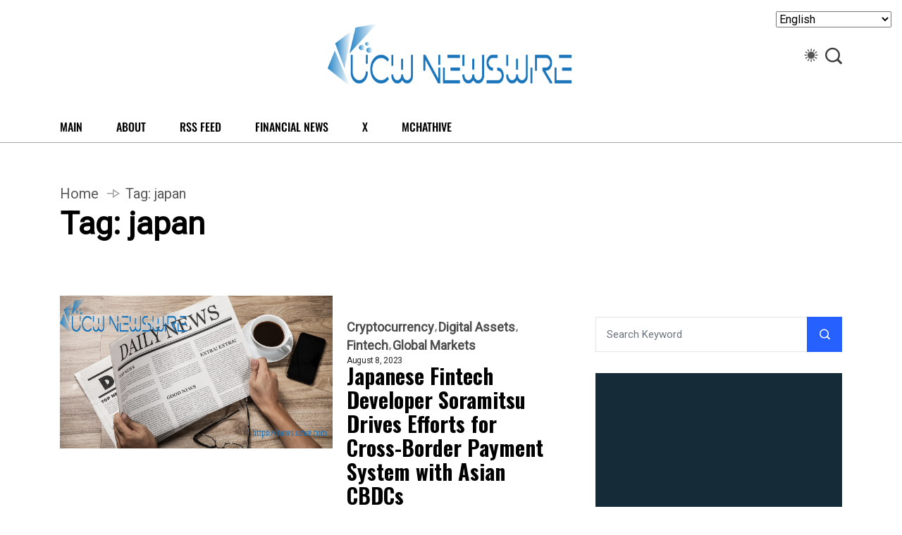

--- FILE ---
content_type: text/html; charset=UTF-8
request_url: https://news.ucwe.com/tag/japan/
body_size: 11023
content:
<!DOCTYPE html>
  <html dir="ltr" lang="en-US" prefix="og: https://ogp.me/ns#"> 
    <head>
        <meta charset="UTF-8">
        <meta name="viewport" content="width=device-width, initial-scale=1, maximum-scale=1">
		<title>japan - The UCW Newswire : Financial, Business and Tech News</title>

		<!-- All in One SEO 4.9.3 - aioseo.com -->
	<meta name="robots" content="max-image-preview:large" />
	<link rel="canonical" href="https://news.ucwe.com/tag/japan/" />
	
		<script type="application/ld+json" class="aioseo-schema">
			{"@context":"https:\/\/schema.org","@graph":[{"@type":"BreadcrumbList","@id":"https:\/\/news.ucwe.com\/tag\/japan\/#breadcrumblist","itemListElement":[{"@type":"ListItem","@id":"https:\/\/news.ucwe.com#listItem","position":1,"name":"Home","item":"https:\/\/news.ucwe.com","nextItem":{"@type":"ListItem","@id":"https:\/\/news.ucwe.com\/tag\/japan\/#listItem","name":"japan"}},{"@type":"ListItem","@id":"https:\/\/news.ucwe.com\/tag\/japan\/#listItem","position":2,"name":"japan","previousItem":{"@type":"ListItem","@id":"https:\/\/news.ucwe.com#listItem","name":"Home"}}]},{"@type":"CollectionPage","@id":"https:\/\/news.ucwe.com\/tag\/japan\/#collectionpage","url":"https:\/\/news.ucwe.com\/tag\/japan\/","name":"japan - The UCW Newswire : Financial, Business and Tech News","inLanguage":"en-US","isPartOf":{"@id":"https:\/\/news.ucwe.com\/#website"},"breadcrumb":{"@id":"https:\/\/news.ucwe.com\/tag\/japan\/#breadcrumblist"}},{"@type":"Organization","@id":"https:\/\/news.ucwe.com\/#organization","name":"The UCW Newswire","description":"Global Financial, Business and Tech News, Articles and Insights","url":"https:\/\/news.ucwe.com\/","logo":{"@type":"ImageObject","url":"https:\/\/news.ucwe.com\/media\/2021\/08\/cropped-ucwnewswirelogo_2021_web.png","@id":"https:\/\/news.ucwe.com\/tag\/japan\/#organizationLogo","width":999,"height":256},"image":{"@id":"https:\/\/news.ucwe.com\/tag\/japan\/#organizationLogo"},"sameAs":["https:\/\/twitter.com\/ucwnews"]},{"@type":"WebSite","@id":"https:\/\/news.ucwe.com\/#website","url":"https:\/\/news.ucwe.com\/","name":"The UCW Newswire","description":"Global Financial, Business and Tech News, Articles and Insights","inLanguage":"en-US","publisher":{"@id":"https:\/\/news.ucwe.com\/#organization"}}]}
		</script>
		<!-- All in One SEO -->

<link rel='dns-prefetch' href='//static.addtoany.com' />
<link rel='dns-prefetch' href='//code.responsivevoice.org' />
<link rel='dns-prefetch' href='//fonts.googleapis.com' />
<link rel="alternate" type="application/rss+xml" title="The UCW Newswire : Financial, Business and Tech News &raquo; Feed" href="https://news.ucwe.com/feed/" />
		<!-- This site uses the Google Analytics by MonsterInsights plugin v9.11.0 - Using Analytics tracking - https://www.monsterinsights.com/ -->
		<!-- Note: MonsterInsights is not currently configured on this site. The site owner needs to authenticate with Google Analytics in the MonsterInsights settings panel. -->
					<!-- No tracking code set -->
				<!-- / Google Analytics by MonsterInsights -->
		<style id='wp-img-auto-sizes-contain-inline-css' type='text/css'>
img:is([sizes=auto i],[sizes^="auto," i]){contain-intrinsic-size:3000px 1500px}
/*# sourceURL=wp-img-auto-sizes-contain-inline-css */
</style>
<link rel='stylesheet' href='https://news.ucwe.com/apps/wp-rss-aggregator/core/css/jquery-colorbox.css' type='text/css' media='all' />
<link rel='stylesheet' href='https://news.ucwe.com/ucw_includes/css/dist/block-library/style.min.css' type='text/css' media='all' />
<style id='wp-block-library-theme-inline-css' type='text/css'>
.wp-block-audio :where(figcaption){color:#555;font-size:13px;text-align:center}.is-dark-theme .wp-block-audio :where(figcaption){color:#ffffffa6}.wp-block-audio{margin:0 0 1em}.wp-block-code{border:1px solid #ccc;border-radius:4px;font-family:Menlo,Consolas,monaco,monospace;padding:.8em 1em}.wp-block-embed :where(figcaption){color:#555;font-size:13px;text-align:center}.is-dark-theme .wp-block-embed :where(figcaption){color:#ffffffa6}.wp-block-embed{margin:0 0 1em}.blocks-gallery-caption{color:#555;font-size:13px;text-align:center}.is-dark-theme .blocks-gallery-caption{color:#ffffffa6}:root :where(.wp-block-image figcaption){color:#555;font-size:13px;text-align:center}.is-dark-theme :root :where(.wp-block-image figcaption){color:#ffffffa6}.wp-block-image{margin:0 0 1em}.wp-block-pullquote{border-bottom:4px solid;border-top:4px solid;color:currentColor;margin-bottom:1.75em}.wp-block-pullquote :where(cite),.wp-block-pullquote :where(footer),.wp-block-pullquote__citation{color:currentColor;font-size:.8125em;font-style:normal;text-transform:uppercase}.wp-block-quote{border-left:.25em solid;margin:0 0 1.75em;padding-left:1em}.wp-block-quote cite,.wp-block-quote footer{color:currentColor;font-size:.8125em;font-style:normal;position:relative}.wp-block-quote:where(.has-text-align-right){border-left:none;border-right:.25em solid;padding-left:0;padding-right:1em}.wp-block-quote:where(.has-text-align-center){border:none;padding-left:0}.wp-block-quote.is-large,.wp-block-quote.is-style-large,.wp-block-quote:where(.is-style-plain){border:none}.wp-block-search .wp-block-search__label{font-weight:700}.wp-block-search__button{border:1px solid #ccc;padding:.375em .625em}:where(.wp-block-group.has-background){padding:1.25em 2.375em}.wp-block-separator.has-css-opacity{opacity:.4}.wp-block-separator{border:none;border-bottom:2px solid;margin-left:auto;margin-right:auto}.wp-block-separator.has-alpha-channel-opacity{opacity:1}.wp-block-separator:not(.is-style-wide):not(.is-style-dots){width:100px}.wp-block-separator.has-background:not(.is-style-dots){border-bottom:none;height:1px}.wp-block-separator.has-background:not(.is-style-wide):not(.is-style-dots){height:2px}.wp-block-table{margin:0 0 1em}.wp-block-table td,.wp-block-table th{word-break:normal}.wp-block-table :where(figcaption){color:#555;font-size:13px;text-align:center}.is-dark-theme .wp-block-table :where(figcaption){color:#ffffffa6}.wp-block-video :where(figcaption){color:#555;font-size:13px;text-align:center}.is-dark-theme .wp-block-video :where(figcaption){color:#ffffffa6}.wp-block-video{margin:0 0 1em}:root :where(.wp-block-template-part.has-background){margin-bottom:0;margin-top:0;padding:1.25em 2.375em}
/*# sourceURL=/wp-includes/css/dist/block-library/theme.min.css */
</style>
<style id='classic-theme-styles-inline-css' type='text/css'>
/*! This file is auto-generated */
.wp-block-button__link{color:#fff;background-color:#32373c;border-radius:9999px;box-shadow:none;text-decoration:none;padding:calc(.667em + 2px) calc(1.333em + 2px);font-size:1.125em}.wp-block-file__button{background:#32373c;color:#fff;text-decoration:none}
/*# sourceURL=/wp-includes/css/classic-themes.min.css */
</style>
<link rel='stylesheet' href='https://news.ucwe.com/modules/aiose/dist/Lite/assets/css/table-of-contents/global.e90f6d47.css' type='text/css' media='all' />
<style id='feedzy-rss-feeds-loop-style-inline-css' type='text/css'>
.wp-block-feedzy-rss-feeds-loop{display:grid;gap:24px;grid-template-columns:repeat(1,1fr)}@media(min-width:782px){.wp-block-feedzy-rss-feeds-loop.feedzy-loop-columns-2,.wp-block-feedzy-rss-feeds-loop.feedzy-loop-columns-3,.wp-block-feedzy-rss-feeds-loop.feedzy-loop-columns-4,.wp-block-feedzy-rss-feeds-loop.feedzy-loop-columns-5{grid-template-columns:repeat(2,1fr)}}@media(min-width:960px){.wp-block-feedzy-rss-feeds-loop.feedzy-loop-columns-2{grid-template-columns:repeat(2,1fr)}.wp-block-feedzy-rss-feeds-loop.feedzy-loop-columns-3{grid-template-columns:repeat(3,1fr)}.wp-block-feedzy-rss-feeds-loop.feedzy-loop-columns-4{grid-template-columns:repeat(4,1fr)}.wp-block-feedzy-rss-feeds-loop.feedzy-loop-columns-5{grid-template-columns:repeat(5,1fr)}}.wp-block-feedzy-rss-feeds-loop .wp-block-image.is-style-rounded img{border-radius:9999px}.wp-block-feedzy-rss-feeds-loop .wp-block-image:has(:is(img:not([src]),img[src=""])){display:none}

/*# sourceURL=https://news.ucwe.com/apps/feedzy-rss-feeds/build/loop/style-index.css */
</style>
<link rel='stylesheet' href='https://news.ucwe.com/apps/wp-rss-aggregator/core/css/displays.css' type='text/css' media='all' />
<style id='global-styles-inline-css' type='text/css'>
:root{--wp--preset--aspect-ratio--square: 1;--wp--preset--aspect-ratio--4-3: 4/3;--wp--preset--aspect-ratio--3-4: 3/4;--wp--preset--aspect-ratio--3-2: 3/2;--wp--preset--aspect-ratio--2-3: 2/3;--wp--preset--aspect-ratio--16-9: 16/9;--wp--preset--aspect-ratio--9-16: 9/16;--wp--preset--color--black: #000000;--wp--preset--color--cyan-bluish-gray: #abb8c3;--wp--preset--color--white: #ffffff;--wp--preset--color--pale-pink: #f78da7;--wp--preset--color--vivid-red: #cf2e2e;--wp--preset--color--luminous-vivid-orange: #ff6900;--wp--preset--color--luminous-vivid-amber: #fcb900;--wp--preset--color--light-green-cyan: #7bdcb5;--wp--preset--color--vivid-green-cyan: #00d084;--wp--preset--color--pale-cyan-blue: #8ed1fc;--wp--preset--color--vivid-cyan-blue: #0693e3;--wp--preset--color--vivid-purple: #9b51e0;--wp--preset--gradient--vivid-cyan-blue-to-vivid-purple: linear-gradient(135deg,rgb(6,147,227) 0%,rgb(155,81,224) 100%);--wp--preset--gradient--light-green-cyan-to-vivid-green-cyan: linear-gradient(135deg,rgb(122,220,180) 0%,rgb(0,208,130) 100%);--wp--preset--gradient--luminous-vivid-amber-to-luminous-vivid-orange: linear-gradient(135deg,rgb(252,185,0) 0%,rgb(255,105,0) 100%);--wp--preset--gradient--luminous-vivid-orange-to-vivid-red: linear-gradient(135deg,rgb(255,105,0) 0%,rgb(207,46,46) 100%);--wp--preset--gradient--very-light-gray-to-cyan-bluish-gray: linear-gradient(135deg,rgb(238,238,238) 0%,rgb(169,184,195) 100%);--wp--preset--gradient--cool-to-warm-spectrum: linear-gradient(135deg,rgb(74,234,220) 0%,rgb(151,120,209) 20%,rgb(207,42,186) 40%,rgb(238,44,130) 60%,rgb(251,105,98) 80%,rgb(254,248,76) 100%);--wp--preset--gradient--blush-light-purple: linear-gradient(135deg,rgb(255,206,236) 0%,rgb(152,150,240) 100%);--wp--preset--gradient--blush-bordeaux: linear-gradient(135deg,rgb(254,205,165) 0%,rgb(254,45,45) 50%,rgb(107,0,62) 100%);--wp--preset--gradient--luminous-dusk: linear-gradient(135deg,rgb(255,203,112) 0%,rgb(199,81,192) 50%,rgb(65,88,208) 100%);--wp--preset--gradient--pale-ocean: linear-gradient(135deg,rgb(255,245,203) 0%,rgb(182,227,212) 50%,rgb(51,167,181) 100%);--wp--preset--gradient--electric-grass: linear-gradient(135deg,rgb(202,248,128) 0%,rgb(113,206,126) 100%);--wp--preset--gradient--midnight: linear-gradient(135deg,rgb(2,3,129) 0%,rgb(40,116,252) 100%);--wp--preset--font-size--small: 13px;--wp--preset--font-size--medium: 20px;--wp--preset--font-size--large: 36px;--wp--preset--font-size--x-large: 42px;--wp--preset--spacing--20: 0.44rem;--wp--preset--spacing--30: 0.67rem;--wp--preset--spacing--40: 1rem;--wp--preset--spacing--50: 1.5rem;--wp--preset--spacing--60: 2.25rem;--wp--preset--spacing--70: 3.38rem;--wp--preset--spacing--80: 5.06rem;--wp--preset--shadow--natural: 6px 6px 9px rgba(0, 0, 0, 0.2);--wp--preset--shadow--deep: 12px 12px 50px rgba(0, 0, 0, 0.4);--wp--preset--shadow--sharp: 6px 6px 0px rgba(0, 0, 0, 0.2);--wp--preset--shadow--outlined: 6px 6px 0px -3px rgb(255, 255, 255), 6px 6px rgb(0, 0, 0);--wp--preset--shadow--crisp: 6px 6px 0px rgb(0, 0, 0);}:where(.is-layout-flex){gap: 0.5em;}:where(.is-layout-grid){gap: 0.5em;}body .is-layout-flex{display: flex;}.is-layout-flex{flex-wrap: wrap;align-items: center;}.is-layout-flex > :is(*, div){margin: 0;}body .is-layout-grid{display: grid;}.is-layout-grid > :is(*, div){margin: 0;}:where(.wp-block-columns.is-layout-flex){gap: 2em;}:where(.wp-block-columns.is-layout-grid){gap: 2em;}:where(.wp-block-post-template.is-layout-flex){gap: 1.25em;}:where(.wp-block-post-template.is-layout-grid){gap: 1.25em;}.has-black-color{color: var(--wp--preset--color--black) !important;}.has-cyan-bluish-gray-color{color: var(--wp--preset--color--cyan-bluish-gray) !important;}.has-white-color{color: var(--wp--preset--color--white) !important;}.has-pale-pink-color{color: var(--wp--preset--color--pale-pink) !important;}.has-vivid-red-color{color: var(--wp--preset--color--vivid-red) !important;}.has-luminous-vivid-orange-color{color: var(--wp--preset--color--luminous-vivid-orange) !important;}.has-luminous-vivid-amber-color{color: var(--wp--preset--color--luminous-vivid-amber) !important;}.has-light-green-cyan-color{color: var(--wp--preset--color--light-green-cyan) !important;}.has-vivid-green-cyan-color{color: var(--wp--preset--color--vivid-green-cyan) !important;}.has-pale-cyan-blue-color{color: var(--wp--preset--color--pale-cyan-blue) !important;}.has-vivid-cyan-blue-color{color: var(--wp--preset--color--vivid-cyan-blue) !important;}.has-vivid-purple-color{color: var(--wp--preset--color--vivid-purple) !important;}.has-black-background-color{background-color: var(--wp--preset--color--black) !important;}.has-cyan-bluish-gray-background-color{background-color: var(--wp--preset--color--cyan-bluish-gray) !important;}.has-white-background-color{background-color: var(--wp--preset--color--white) !important;}.has-pale-pink-background-color{background-color: var(--wp--preset--color--pale-pink) !important;}.has-vivid-red-background-color{background-color: var(--wp--preset--color--vivid-red) !important;}.has-luminous-vivid-orange-background-color{background-color: var(--wp--preset--color--luminous-vivid-orange) !important;}.has-luminous-vivid-amber-background-color{background-color: var(--wp--preset--color--luminous-vivid-amber) !important;}.has-light-green-cyan-background-color{background-color: var(--wp--preset--color--light-green-cyan) !important;}.has-vivid-green-cyan-background-color{background-color: var(--wp--preset--color--vivid-green-cyan) !important;}.has-pale-cyan-blue-background-color{background-color: var(--wp--preset--color--pale-cyan-blue) !important;}.has-vivid-cyan-blue-background-color{background-color: var(--wp--preset--color--vivid-cyan-blue) !important;}.has-vivid-purple-background-color{background-color: var(--wp--preset--color--vivid-purple) !important;}.has-black-border-color{border-color: var(--wp--preset--color--black) !important;}.has-cyan-bluish-gray-border-color{border-color: var(--wp--preset--color--cyan-bluish-gray) !important;}.has-white-border-color{border-color: var(--wp--preset--color--white) !important;}.has-pale-pink-border-color{border-color: var(--wp--preset--color--pale-pink) !important;}.has-vivid-red-border-color{border-color: var(--wp--preset--color--vivid-red) !important;}.has-luminous-vivid-orange-border-color{border-color: var(--wp--preset--color--luminous-vivid-orange) !important;}.has-luminous-vivid-amber-border-color{border-color: var(--wp--preset--color--luminous-vivid-amber) !important;}.has-light-green-cyan-border-color{border-color: var(--wp--preset--color--light-green-cyan) !important;}.has-vivid-green-cyan-border-color{border-color: var(--wp--preset--color--vivid-green-cyan) !important;}.has-pale-cyan-blue-border-color{border-color: var(--wp--preset--color--pale-cyan-blue) !important;}.has-vivid-cyan-blue-border-color{border-color: var(--wp--preset--color--vivid-cyan-blue) !important;}.has-vivid-purple-border-color{border-color: var(--wp--preset--color--vivid-purple) !important;}.has-vivid-cyan-blue-to-vivid-purple-gradient-background{background: var(--wp--preset--gradient--vivid-cyan-blue-to-vivid-purple) !important;}.has-light-green-cyan-to-vivid-green-cyan-gradient-background{background: var(--wp--preset--gradient--light-green-cyan-to-vivid-green-cyan) !important;}.has-luminous-vivid-amber-to-luminous-vivid-orange-gradient-background{background: var(--wp--preset--gradient--luminous-vivid-amber-to-luminous-vivid-orange) !important;}.has-luminous-vivid-orange-to-vivid-red-gradient-background{background: var(--wp--preset--gradient--luminous-vivid-orange-to-vivid-red) !important;}.has-very-light-gray-to-cyan-bluish-gray-gradient-background{background: var(--wp--preset--gradient--very-light-gray-to-cyan-bluish-gray) !important;}.has-cool-to-warm-spectrum-gradient-background{background: var(--wp--preset--gradient--cool-to-warm-spectrum) !important;}.has-blush-light-purple-gradient-background{background: var(--wp--preset--gradient--blush-light-purple) !important;}.has-blush-bordeaux-gradient-background{background: var(--wp--preset--gradient--blush-bordeaux) !important;}.has-luminous-dusk-gradient-background{background: var(--wp--preset--gradient--luminous-dusk) !important;}.has-pale-ocean-gradient-background{background: var(--wp--preset--gradient--pale-ocean) !important;}.has-electric-grass-gradient-background{background: var(--wp--preset--gradient--electric-grass) !important;}.has-midnight-gradient-background{background: var(--wp--preset--gradient--midnight) !important;}.has-small-font-size{font-size: var(--wp--preset--font-size--small) !important;}.has-medium-font-size{font-size: var(--wp--preset--font-size--medium) !important;}.has-large-font-size{font-size: var(--wp--preset--font-size--large) !important;}.has-x-large-font-size{font-size: var(--wp--preset--font-size--x-large) !important;}
:where(.wp-block-post-template.is-layout-flex){gap: 1.25em;}:where(.wp-block-post-template.is-layout-grid){gap: 1.25em;}
:where(.wp-block-term-template.is-layout-flex){gap: 1.25em;}:where(.wp-block-term-template.is-layout-grid){gap: 1.25em;}
:where(.wp-block-columns.is-layout-flex){gap: 2em;}:where(.wp-block-columns.is-layout-grid){gap: 2em;}
:root :where(.wp-block-pullquote){font-size: 1.5em;line-height: 1.6;}
/*# sourceURL=global-styles-inline-css */
</style>
<link rel='stylesheet' href='https://news.ucwe.com/modules/evp/lib/plyr.css' type='text/css' media='all' />
<link rel='stylesheet' href='https://news.ucwe.com/modules/rvt/includes/css/responsivevoice.css' type='text/css' media='all' />
<link rel='stylesheet' href='https://news.ucwe.com/apps/wp-show-posts/css/wp-show-posts-min.css' type='text/css' media='all' />
<link rel='stylesheet' href='https://news.ucwe.com/template/assets/css/font-awesome.css' type='text/css' media='all' />
<link rel='stylesheet' href='https://news.ucwe.com/template/assets/css/icon-font.css' type='text/css' media='all' />
<link rel='stylesheet' href='https://news.ucwe.com/template/assets/css/remixicon.css' type='text/css' media='all' />
<link rel='stylesheet' href='https://news.ucwe.com/template/assets/css/animate.css' type='text/css' media='all' />
<link rel='stylesheet' href='https://news.ucwe.com/template/assets/css/magnific-popup.css' type='text/css' media='all' />
<link rel='stylesheet' href='https://news.ucwe.com/template/assets/css/owl.carousel.min.css' type='text/css' media='all' />
<link rel='stylesheet' href='https://news.ucwe.com/template/assets/css/owl.theme.min.css' type='text/css' media='all' />
<link rel='stylesheet' href='https://news.ucwe.com/template/assets/css/slick.css' type='text/css' media='all' />
<link rel='stylesheet' href='https://news.ucwe.com/template/assets/css/slicknav.css' type='text/css' media='all' />
<link rel='stylesheet' href='https://news.ucwe.com/apps/elementor/assets/lib/swiper/v8/css/swiper.min.css' type='text/css' media='all' />
<link rel='stylesheet' href='https://news.ucwe.com/template/assets/css/flickity.min.css' type='text/css' media='all' />
<link rel='stylesheet' href='https://news.ucwe.com/template/assets/css/bootstrap.min.css' type='text/css' media='all' />
<link rel='stylesheet' href='https://news.ucwe.com/template/assets/css/theme-fonts.css' type='text/css' media='all' />
<link rel='stylesheet' href='https://news.ucwe.com/template/assets/css/main.css' type='text/css' media='all' />
<link rel='stylesheet' href='https://news.ucwe.com/template/assets/css/responsive.css' type='text/css' media='all' />
<link rel='stylesheet' href='https://news.ucwe.com/template/skin.css' type='text/css' media='all' />
<link rel='stylesheet' href='https://news.ucwe.com/template/assets/css/custom-style.css' type='text/css' media='all' />
<style id='vibenews-custom-style-inline-css' type='text/css'>
.lv-header-bar-1 .panel-bar-box:hover .lv-header-bar-line, .backto, .wp-block-search .wp-block-search__button, .nav-menu-wrapper .mainmenu ul>li:hover>a::before, .video-play-icon-wrap a {background-color: #0AF8C5!important;}.search-icon.theme-search-custom-iconn:hover, .nav-menu-wrapper .mainmenu ul>li.menu-item-has-children>a:hover:after {color: #0AF8C5!important;}.wp-block-search .wp-block-search__button, #theme-serach-box_Inner .theme-serach-box_inner_wrapper input {border-color: #0AF8C5!important;}.backto:hover, .widget_block.widget_search .wp-block-search__button:hover, .see-all-btn a:hover, .theme-latest-post-block-wrapper .post-time-box:before, .news_tab_Block .nav-tabs .nav-link.active, .blog-sidebar .widget ul li::before, .main-container .theme-pagination-style ul.page-numbers li span.current, .main-container .theme-pagination-style ul.page-numbers li a.page-numbers:hover, .blog-post-comment .comment-respond .comment-form .btn-comments:hover, .woocommerce ul.products li.product .add_to_cart_button, .woocommerce-page ul.products li.product .add_to_cart_button, .wc-block-product-search .wc-block-product-search__button, .woocommerce span.onsale, .woocommerce-mini-cart__buttons a.button.wc-forward, .woocommerce-mini-cart__buttons a.button.checkout:hover, nav.wc-pagination ul.page-pagination li span.current, nav.wc-pagination ul.page-pagination li a.page-numbers:hover, .woocommerce #respond input#submit.alt, .woocommerce a.button.alt, .woocommerce button.button.alt, .woocommerce input.button.alt, .woocommerce #respond input#submit, .woocommerce a.button, .woocommerce input.button, .woocommerce button.button.alt.disabled {background-color: #2660ff!important;}.see-all-btn a, .main-container .theme-pagination-style ul.page-numbers li i, .blog-details-content ul li::marker, .theme_blog_nav_Label, .theme_blog_nav_Title a:hover, .blog-post-comment .comment-respond .comment-form .btn-comments, .blog-post-comment .comment-respond p.logged-in-as a, .woocommerce ul.products li.product .woocommerce-loop-product__title a:hover, .woocommerce-page ul.products li.product .woocommerce-loop-product__title a:hover, .woocommerce-info a.showcoupon, .woocommerce-info:before {color: #2660ff!important;}.widget_block.widget_search .wp-block-search__button:hover, .see-all-btn a, .main-container .theme-pagination-style ul.page-numbers li span.current, .main-container .theme-pagination-style ul.page-numbers li a.page-numbers:hover, .blog-post-comment .comment-respond .comment-form .btn-comments, nav.wc-pagination ul.page-pagination li span.current, nav.wc-pagination ul.page-pagination li a.page-numbers:hover, .woocommerce-info {border-color: #2660ff!important;}
					.cat-item-36 span.post_count {background-color : #FFFFFF !important;} 
				
					.cat-item-63 span.post_count {background-color : #FFFFFF !important;} 
				
					.cat-item-119 span.post_count {background-color : #FFFFFF !important;} 
				
					.cat-item-281 span.post_count {background-color : #FFFFFF !important;} 
				
					.cat-item-31 span.post_count {background-color : #FFFFFF !important;} 
				
					.cat-item-115 span.post_count {background-color : #FFFFFF !important;} 
				
					.cat-item-100 span.post_count {background-color : #FFFFFF !important;} 
				
					.cat-item-60 span.post_count {background-color : #FFFFFF !important;} 
				
					.cat-item-185 span.post_count {background-color : #FFFFFF !important;} 
				
					.cat-item-29 span.post_count {background-color : #FFFFFF !important;} 
				
					.cat-item-43 span.post_count {background-color : #FFFFFF !important;} 
				
					.cat-item-7 span.post_count {background-color : #FFFFFF !important;} 
				
					.cat-item-48 span.post_count {background-color : #FFFFFF !important;} 
				
					.cat-item-49 span.post_count {background-color : #FFFFFF !important;} 
				
					.cat-item-35 span.post_count {background-color : #FFFFFF !important;} 
				
					.cat-item-18 span.post_count {background-color : #FFFFFF !important;} 
				
					.cat-item-10 span.post_count {background-color : #FFFFFF !important;} 
				
					.cat-item-51 span.post_count {background-color : #FFFFFF !important;} 
				
					.cat-item-112 span.post_count {background-color : #FFFFFF !important;} 
				
					.cat-item-95 span.post_count {background-color : #FFFFFF !important;} 
				
					.cat-item-73 span.post_count {background-color : #FFFFFF !important;} 
				
					.cat-item-102 span.post_count {background-color : #FFFFFF !important;} 
				
					.cat-item-59 span.post_count {background-color : #FFFFFF !important;} 
				
					.cat-item-27 span.post_count {background-color : #FFFFFF !important;} 
				
					.cat-item-47 span.post_count {background-color : #FFFFFF !important;} 
				
					.cat-item-122 span.post_count {background-color : #FFFFFF !important;} 
				
					.cat-item-4 span.post_count {background-color : #FFFFFF !important;} 
				
					.cat-item-16 span.post_count {background-color : #FFFFFF !important;} 
				
					.cat-item-67 span.post_count {background-color : #FFFFFF !important;} 
				
					.cat-item-117 span.post_count {background-color : #FFFFFF !important;} 
				
					.cat-item-65 span.post_count {background-color : #FFFFFF !important;} 
				
					.cat-item-14 span.post_count {background-color : #FFFFFF !important;} 
				
					.cat-item-42 span.post_count {background-color : #FFFFFF !important;} 
				
					.cat-item-76 span.post_count {background-color : #FFFFFF !important;} 
				
					.cat-item-130 span.post_count {background-color : #FFFFFF !important;} 
				
					.cat-item-30 span.post_count {background-color : #FFFFFF !important;} 
				
					.cat-item-92 span.post_count {background-color : #FFFFFF !important;} 
				
					.cat-item-83 span.post_count {background-color : #FFFFFF !important;} 
				
					.cat-item-26 span.post_count {background-color : #FFFFFF !important;} 
				
					.cat-item-15 span.post_count {background-color : #FFFFFF !important;} 
				
					.cat-item-103 span.post_count {background-color : #FFFFFF !important;} 
				
					.cat-item-510 span.post_count {background-color : #FFFFFF !important;} 
				
					.cat-item-113 span.post_count {background-color : #FFFFFF !important;} 
				
					.cat-item-342 span.post_count {background-color : #FFFFFF !important;} 
				
					.cat-item-509 span.post_count {background-color : #FFFFFF !important;} 
				
					.cat-item-116 span.post_count {background-color : #FFFFFF !important;} 
				
					.cat-item-108 span.post_count {background-color : #FFFFFF !important;} 
				
					.cat-item-64 span.post_count {background-color : #FFFFFF !important;} 
				
					.cat-item-97 span.post_count {background-color : #FFFFFF !important;} 
				
					.cat-item-61 span.post_count {background-color : #FFFFFF !important;} 
				
					.cat-item-21 span.post_count {background-color : #FFFFFF !important;} 
				
					.cat-item-429 span.post_count {background-color : #FFFFFF !important;} 
				
					.cat-item-40 span.post_count {background-color : #FFFFFF !important;} 
				
					.cat-item-68 span.post_count {background-color : #FFFFFF !important;} 
				
					.cat-item-25 span.post_count {background-color : #FFFFFF !important;} 
				
					.cat-item-131 span.post_count {background-color : #FFFFFF !important;} 
				
					.cat-item-55 span.post_count {background-color : #FFFFFF !important;} 
				
					.cat-item-128 span.post_count {background-color : #FFFFFF !important;} 
				
					.cat-item-5 span.post_count {background-color : #FFFFFF !important;} 
				
					.cat-item-44 span.post_count {background-color : #FFFFFF !important;} 
				
					.cat-item-11 span.post_count {background-color : #FFFFFF !important;} 
				
					.cat-item-125 span.post_count {background-color : #FFFFFF !important;} 
				
					.cat-item-508 span.post_count {background-color : #FFFFFF !important;} 
				
					.cat-item-109 span.post_count {background-color : #FFFFFF !important;} 
				
					.cat-item-32 span.post_count {background-color : #FFFFFF !important;} 
				
					.cat-item-2 span.post_count {background-color : #FFFFFF !important;} 
				
					.cat-item-120 span.post_count {background-color : #FFFFFF !important;} 
				
					.cat-item-86 span.post_count {background-color : #FFFFFF !important;} 
				
					.cat-item-62 span.post_count {background-color : #FFFFFF !important;} 
				
					.cat-item-39 span.post_count {background-color : #FFFFFF !important;} 
				
					.cat-item-70 span.post_count {background-color : #FFFFFF !important;} 
				
					.cat-item-105 span.post_count {background-color : #FFFFFF !important;} 
				
					.cat-item-118 span.post_count {background-color : #FFFFFF !important;} 
				
					.cat-item-93 span.post_count {background-color : #FFFFFF !important;} 
				
					.cat-item-124 span.post_count {background-color : #FFFFFF !important;} 
				
					.cat-item-91 span.post_count {background-color : #FFFFFF !important;} 
				
					.cat-item-37 span.post_count {background-color : #FFFFFF !important;} 
				
					.cat-item-121 span.post_count {background-color : #FFFFFF !important;} 
				
					.cat-item-6 span.post_count {background-color : #FFFFFF !important;} 
				
					.cat-item-85 span.post_count {background-color : #FFFFFF !important;} 
				
					.cat-item-71 span.post_count {background-color : #FFFFFF !important;} 
				
					.cat-item-79 span.post_count {background-color : #FFFFFF !important;} 
				
					.cat-item-12 span.post_count {background-color : #FFFFFF !important;} 
				
					.cat-item-82 span.post_count {background-color : #FFFFFF !important;} 
				
					.cat-item-23 span.post_count {background-color : #FFFFFF !important;} 
				
					.cat-item-110 span.post_count {background-color : #FFFFFF !important;} 
				
					.cat-item-9 span.post_count {background-color : #FFFFFF !important;} 
				
					.cat-item-114 span.post_count {background-color : #FFFFFF !important;} 
				
					.cat-item-53 span.post_count {background-color : #FFFFFF !important;} 
				
					.cat-item-77 span.post_count {background-color : #FFFFFF !important;} 
				
					.cat-item-96 span.post_count {background-color : #FFFFFF !important;} 
				
					.cat-item-58 span.post_count {background-color : #FFFFFF !important;} 
				
					.cat-item-89 span.post_count {background-color : #FFFFFF !important;} 
				
					.cat-item-57 span.post_count {background-color : #FFFFFF !important;} 
				
					.cat-item-104 span.post_count {background-color : #FFFFFF !important;} 
				
					.cat-item-22 span.post_count {background-color : #FFFFFF !important;} 
				
					.cat-item-75 span.post_count {background-color : #FFFFFF !important;} 
				
					.cat-item-74 span.post_count {background-color : #FFFFFF !important;} 
				
					.cat-item-129 span.post_count {background-color : #FFFFFF !important;} 
				
					.cat-item-34 span.post_count {background-color : #FFFFFF !important;} 
				
					.cat-item-28 span.post_count {background-color : #FFFFFF !important;} 
				
					.cat-item-99 span.post_count {background-color : #FFFFFF !important;} 
				
					.cat-item-127 span.post_count {background-color : #FFFFFF !important;} 
				
					.cat-item-126 span.post_count {background-color : #FFFFFF !important;} 
				
					.cat-item-38 span.post_count {background-color : #FFFFFF !important;} 
				
					.cat-item-17 span.post_count {background-color : #FFFFFF !important;} 
				
					.cat-item-98 span.post_count {background-color : #FFFFFF !important;} 
				
					.cat-item-56 span.post_count {background-color : #FFFFFF !important;} 
				
					.cat-item-107 span.post_count {background-color : #FFFFFF !important;} 
				
					.cat-item-111 span.post_count {background-color : #FFFFFF !important;} 
				
					.cat-item-511 span.post_count {background-color : #FFFFFF !important;} 
				
					.cat-item-54 span.post_count {background-color : #FFFFFF !important;} 
				
					.cat-item-78 span.post_count {background-color : #FFFFFF !important;} 
				
					.cat-item-46 span.post_count {background-color : #FFFFFF !important;} 
				
					.cat-item-19 span.post_count {background-color : #FFFFFF !important;} 
				
					.cat-item-87 span.post_count {background-color : #FFFFFF !important;} 
				
					.cat-item-52 span.post_count {background-color : #FFFFFF !important;} 
				
					.cat-item-13 span.post_count {background-color : #FFFFFF !important;} 
				
					.cat-item-123 span.post_count {background-color : #FFFFFF !important;} 
				
					.cat-item-66 span.post_count {background-color : #FFFFFF !important;} 
				
					.cat-item-8 span.post_count {background-color : #FFFFFF !important;} 
				
					.cat-item-45 span.post_count {background-color : #FFFFFF !important;} 
				
					.cat-item-20 span.post_count {background-color : #FFFFFF !important;} 
				
					.cat-item-81 span.post_count {background-color : #FFFFFF !important;} 
				
					.cat-item-33 span.post_count {background-color : #FFFFFF !important;} 
				
					.cat-item-80 span.post_count {background-color : #FFFFFF !important;} 
				
					.cat-item-3 span.post_count {background-color : #FFFFFF !important;} 
				
					.cat-item-106 span.post_count {background-color : #FFFFFF !important;} 
				
					.cat-item-504 span.post_count {background-color : #FFFFFF !important;} 
				
					.cat-item-84 span.post_count {background-color : #FFFFFF !important;} 
				
					.cat-item-90 span.post_count {background-color : #FFFFFF !important;} 
				
					.cat-item-88 span.post_count {background-color : #FFFFFF !important;} 
				
					.cat-item-1 span.post_count {background-color : #FFFFFF !important;} 
				
					.cat-item-69 span.post_count {background-color : #FFFFFF !important;} 
				
					.cat-item-101 span.post_count {background-color : #FFFFFF !important;} 
				
					.cat-item-50 span.post_count {background-color : #FFFFFF !important;} 
				
					.cat-item-94 span.post_count {background-color : #FFFFFF !important;} 
				
/*# sourceURL=vibenews-custom-style-inline-css */
</style>
<link rel='stylesheet' href='https://news.ucwe.com/apps/add-to-any/addtoany.min.css' type='text/css' media='all' />
<link rel='stylesheet' href='//fonts.googleapis.com/css?family=Roboto:400%7COswald:700&#038;subset=latin-ext&#038;display=swap' type='text/css' media='all' />
<link rel='stylesheet' href='https://news.ucwe.com/apps/elementskit-lite/widgets/init/assets/css/widget-styles.css' type='text/css' media='all' />
<link rel='stylesheet' href='https://news.ucwe.com/apps/elementskit-lite/widgets/init/assets/css/responsive.css' type='text/css' media='all' />
<script type="text/javascript" id="addtoany-core-js-before">
/* <![CDATA[ */
window.a2a_config=window.a2a_config||{};a2a_config.callbacks=[];a2a_config.overlays=[];a2a_config.templates={};
a2a_config.callbacks.push({ready:function(){document.querySelectorAll(".a2a_s_undefined").forEach(function(emptyIcon){emptyIcon.parentElement.style.display="none";})}});

//# sourceURL=addtoany-core-js-before
/* ]]> */
</script>
<script type="text/javascript" defer src="https://static.addtoany.com/menu/page.js" id="addtoany-core-js"></script>
<script type="text/javascript" src="https://news.ucwe.com/ucw_includes/js/jquery/jquery.min.js" id="jquery-core-js"></script>
<script type="text/javascript" src="https://news.ucwe.com/ucw_includes/js/jquery/jquery-migrate.min.js" id="jquery-migrate-js"></script>
<script type="text/javascript" defer src="https://news.ucwe.com/apps/add-to-any/addtoany.min.js" id="addtoany-jquery-js"></script>
<script type="text/javascript" id="plyr-js-js-extra">
/* <![CDATA[ */
var easy_video_player = {"plyr_iconUrl":"https://news.ucwe.com/modules/evp/lib/plyr.svg","plyr_blankVideo":"https://news.ucwe.com/modules/evp/lib/blank.mp4"};
//# sourceURL=plyr-js-js-extra
/* ]]> */
</script>
<script type="text/javascript" src="https://news.ucwe.com/modules/evp/lib/plyr.js" id="plyr-js-js"></script>
<script type="text/javascript" src="https://code.responsivevoice.org/responsivevoice.js?key=TtQl1RrC" id="responsive-voice-js"></script>
<link rel="https://api.w.org/" href="https://news.ucwe.com/wp-json/" /><link rel="alternate" title="JSON" type="application/json" href="https://news.ucwe.com/wp-json/wp/v2/tags/479" /><link rel="EditURI" type="application/rsd+xml" title="RSD" href="https://news.ucwe.com/xmlrpc.php?rsd" />
<!-- Favicon Rotator -->
<link rel="shortcut icon" href="https://news.ucwe.com/media/2021/08/cropped-ucwnewswireICON_2021_web.png" />
<!-- End Favicon Rotator -->
<style type="text/css">
.feedzy-rss-link-icon:after {
	content: url("https://news.ucwe.com/apps/feedzy-rss-feeds/img/external-link.png");
	margin-left: 3px;
}
</style>
		
			<style>
				.e-con.e-parent:nth-of-type(n+4):not(.e-lazyloaded):not(.e-no-lazyload),
				.e-con.e-parent:nth-of-type(n+4):not(.e-lazyloaded):not(.e-no-lazyload) * {
					background-image: none !important;
				}
				@media screen and (max-height: 1024px) {
					.e-con.e-parent:nth-of-type(n+3):not(.e-lazyloaded):not(.e-no-lazyload),
					.e-con.e-parent:nth-of-type(n+3):not(.e-lazyloaded):not(.e-no-lazyload) * {
						background-image: none !important;
					}
				}
				@media screen and (max-height: 640px) {
					.e-con.e-parent:nth-of-type(n+2):not(.e-lazyloaded):not(.e-no-lazyload),
					.e-con.e-parent:nth-of-type(n+2):not(.e-lazyloaded):not(.e-no-lazyload) * {
						background-image: none !important;
					}
				}
			</style>
			<style type="text/css">body{font-family:"Roboto";color:#555555;font-weight:normal;font-size:16px;line-height:26px;}h1{font-family:"Oswald";color:#000000;font-weight:700;font-size:42px;line-height:50px;}h2{font-family:"Oswald";color:#000000;font-weight:700;font-size:28px;line-height:36px;}h3{font-family:"Oswald";color:#000000;font-weight:700;font-size:24px;line-height:28px;}h4{font-family:"Oswald";color:#000000;font-weight:700;font-size:18px;line-height:28px;}h5{font-family:"Oswald";color:#000000;font-weight:700;font-size:14px;line-height:24px;}h6{font-family:"Oswald";color:#000000;font-weight:700;font-size:14px;line-height:28px;}.main-container.blog-spacing{padding-top:80px;padding-right:0px;padding-bottom:80px;padding-left:0px;}.main-container.cat-page-spacing{padding-top:80px;padding-right:0px;padding-bottom:80px;padding-left:0px;}.single-one-bwrap{padding-top:40px;padding-right:0px;padding-bottom:80px;padding-left:0px;}body{background-color:#fff;}body{color:#555555;}.theme-logo-area{background:#ffffff;}.lv-header-bar-line{background-color:#5A5A5A;}.search-icon.theme-search-custom-iconn{color:#404040;}.mode-switcher{color:#555555;}footer.theme-footer-wrapper{background:#000000;}p.copyright-text{color:#797979;}</style><link rel="icon" href="https://news.ucwe.com/media/2021/08/cropped-ucwnewswireICON_2021_web-96x96.png" sizes="32x32" />
<link rel="icon" href="https://news.ucwe.com/media/2021/08/cropped-ucwnewswireICON_2021_web-300x300.png" sizes="192x192" />
<link rel="apple-touch-icon" href="https://news.ucwe.com/media/2021/08/cropped-ucwnewswireICON_2021_web-300x300.png" />
<meta name="msapplication-TileImage" content="https://news.ucwe.com/media/2021/08/cropped-ucwnewswireICON_2021_web-300x300.png" />
    </head>
	
	
    <body class="archive tag tag-japan tag-479 wp-custom-logo wp-theme-vibenews do-etfw sidebar-active elementor-default elementor-kit-4278" >
		
		
		<!-- Theme Preloader -->
		
		<div class="body-inner-content">
      
			
<header id="theme-header-one" class="theme_header__main header-style-one">
    <div class="theme-logo-area">
        <div class="container">
            <div class="row align-items-center">
                <div class="col-lg-4 col-md-12">
                                    </div>
                <div class="col-lg-4 col-md-12">
                    <div class="logo theme-logo">
                        <a href="https://news.ucwe.com/" class="custom-logo-link" rel="home"><img fetchpriority="high" width="999" height="256" src="https://news.ucwe.com/media/2021/08/cropped-ucwnewswirelogo_2021_web.png" class="custom-logo" alt="The UCW Newswire : Financial, Business and Tech News" decoding="async" srcset="https://news.ucwe.com/media/2021/08/cropped-ucwnewswirelogo_2021_web.png 999w, https://news.ucwe.com/media/2021/08/cropped-ucwnewswirelogo_2021_web-300x77.png 300w, https://news.ucwe.com/media/2021/08/cropped-ucwnewswirelogo_2021_web-768x197.png 768w" sizes="(max-width: 999px) 100vw, 999px" /></a>                    </div>
                </div>
                <div class="col-lg-4">
                    <div class="header-right-content text-right">

                                                <div class="mode-switcher">
                            <i class="ifont mode-icon-change"></i>
                        </div>
                                                    
                        <div class="header_search_wrap">
                            <div class="search-icon theme-search-custom-iconn"><i class="icofont-search-1"></i></div>
                            <div id="theme-serach-box_Inner">
                                <div class="theme-serach-box_inner_wrapper d-flex align-items-center">
                                    <form role="search" method="get" id="searchform" class="search-form" action="https://news.ucwe.com/">
                                        <div class="form-group">
                                            <input type="text" class="search-input" id="popup-search" value="" name="s" placeholder="Type keywords here....." required />
                                        </div>
                                        <button type="submit" id="serach-popup-btn-box" class="search-button submit-btn"><i class="icofont-search-1"></i></button>
                                    </form>
                                </div>
                            </div>
                        </div>
                    </div>
                </div>
            </div>
        </div>
    </div>
    <div class="theme-navigation-area">
        <div class="container">
            <div class="row align-items-center">
                <div class="col-lg-10">
                    <div class="nav-menu-wrapper">
                        <div class="nav-wrapp-one">
                            <div class="vibenews-responsive-menu"></div>
                            <div class="mainmenu">
                                <nav class="nav-main-wrap"><ul id="primary-menu" class="theme-main-menu"><li id="menu-item-196" class="menu-item menu-item-type-custom menu-item-object-custom menu-item-home menu-item-196"><a href="https://news.ucwe.com">MAIN</a></li>
<li id="menu-item-193" class="menu-item menu-item-type-post_type menu-item-object-page menu-item-193"><a href="https://news.ucwe.com/about/">ABOUT</a></li>
<li id="menu-item-4374" class="menu-item menu-item-type-custom menu-item-object-custom menu-item-4374"><a target="_blank" href="https://news.ucwe.com/feed/">RSS FEED</a></li>
<li id="menu-item-4954" class="menu-item menu-item-type-custom menu-item-object-custom menu-item-4954"><a target="_blank" href="https://www.ucwe.com">FINANCIAL NEWS</a></li>
<li id="menu-item-195" class="menu-item menu-item-type-custom menu-item-object-custom menu-item-195"><a target="_blank" href="https://www.twitter.com/ucwnews">X</a></li>
<li id="menu-item-4730" class="menu-item menu-item-type-custom menu-item-object-custom menu-item-4730"><a target="_blank" href="https://www.mchathive.com/profile/ucwnews">MCHATHIVE</a></li>
</ul></nav>                            </div>
                        </div>
                    </div>
                </div>
                <div class="col-lg-2">
                    <div class="header-user-wrap text-right">
                                            </div>
                </div>
            </div>
        </div>
    </div>
</header>
<!-- Panel Nav Content -->
<div class="vibenews-custom-panel-menu-wrapper">
    <div class="vibenews-custom-panel-box-wrap">
        <div class="vibenews-custom-panel-box-effect text-right">
            <div class="vibenews-custom-panel-close">
                <span class="vibenews-custom-panelclose-letter">Close<i class="ri-close-fill"></i></span>
            </div>
        </div>
        <div class="panel-nav-widgets-content-wrapper">
                        <div class="panel_nav_Widget">
                <div id="block-29" class="panel-widget widget widget_block"><iframe src="https://www.mchathive.com/embed/feed/MTcyMTY3MjcxNTc1NQ==" name="hootiFrame" scrolling="no" width="100%" height=650></iframe>
</div>            </div>
                    </div>
    </div>
</div>
<div class="overlay"></div>
<!-- Panel Nav Content End -->		
   	<!-- Archive Breadcrumb -->
    <div class="theme-breadcrumb__Wrapper theme-breacrumb-area">
        <div class="container">
            <div class="row justify-content-center">
                <div class="col-lg-12">
					<div class="breadcrumb-nav-top">
						<ul>
							<li class="breadcrumb-home-menu"><a href="https://news.ucwe.com/">Home</a></li>
							<li class="breadcrumb-key-menu">Tag: <span>japan</span></li>
						</ul>
					</div>
					<div class="theme-breacrumb-title">
						Tag: <span>japan</span>					</div>
					
                </div>
            </div>
        </div>
    </div>
    <!-- Archive Breadcrumb End -->
	
	<section id="main-content" class="blog main-container blog-spacing" role="main">
		<div class="container">
			<div class="row">
				<div class="col-lg-8 col-md-12">
					<div class="category-layout-two main-blog-layout blog-new-layout theme-layout-mainn">
										
						<div class="main-content-inner category-layout-one theme-post-block-three-wrapper theme-post-block-blog-wrapper has-fblog">
													<article class="post-block-three-wrap post-2636 post type-post status-publish format-standard has-post-thumbnail hentry category-cryptocurrency category-digital-assets category-fintech category-global-markets tag-asia tag-cbdc tag-crypto tag-fintech tag-japan">

	<div class="post-block-item-three">
	
				<div class="news-post-grid-thumbnail">
			<a href="https://news.ucwe.com/2023/08/08/japanese-fintech-developer-soramitsu-drives-efforts-for-cross-border-payment-system-with-asian-cbdcs/" class="news-post-grid-thumbnail-wrap">
				<img src="https://news.ucwe.com/media/2023/01/UCWNewswire_web99.png" alt="Japanese Fintech Developer Soramitsu Drives Efforts for Cross-Border Payment System with Asian CBDCs">
			</a>
		</div>
				
		<div class="grid-content-top post-block-item-three-inner has-fblog">

			<div class="blog-post-meta-items post-block-meta-top">

				<div class="post-cat-box post-block-meta-cat">
				 
   
	 

	
	<a class="news-cat_Name" href="https://news.ucwe.com/category/cryptocurrency/">
		Cryptocurrency	</a>
   
	
	<a class="news-cat_Name" href="https://news.ucwe.com/category/digital-assets/">
		Digital Assets	</a>
   
	
	<a class="news-cat_Name" href="https://news.ucwe.com/category/fintech/">
		Fintech	</a>
   
	
	<a class="news-cat_Name" href="https://news.ucwe.com/category/global-markets/">
		Global Markets	</a>
   
					</div>
				
				<div class="post-date-box post-block-meta-date">
				August 8, 2023				</div>

			</div>
			
			<h3 class="post-title">
				<a href="https://news.ucwe.com/2023/08/08/japanese-fintech-developer-soramitsu-drives-efforts-for-cross-border-payment-system-with-asian-cbdcs/">Japanese Fintech Developer Soramitsu Drives Efforts for Cross-Border Payment System with Asian CBDCs</a>
			</h3>

		</div>

	</div>
	
</article>
												</div>
						
						<div class="theme-pagination-style">
													</div>
						
												
					</div>
				</div>

				

   <div class="col-lg-4 col-md-12">
      <div id="sidebar" class="sidebar blog-sidebar">
         <div id="block-14" class="widget widget_block">
<h3 class="wp-block-heading"></h3>
</div><div id="search-2" class="widget widget_search">
        <form  method="get" action="https://news.ucwe.com/" class="vibenews-serach xs-search-group">
            <div class="input-group">
                <input type="search" class="form-control" name="s" placeholder="Search Keyword" value="">
                <button class="input-group-btn search-button"><i class="icon icon-search1"></i></button>
            </div>
        </form></div><div id="block-12" class="widget widget_block"><iframe src="https://www.mchathive.com/embed/feed/ODRlMDMzZmQtYzhmYy00M2QzLTkyMzMtYWViNTdjMTUxNGE1" name="hootiFrame" scrolling="no" width="100%" height=700></iframe></div><div id="block-13" class="widget widget_block"><iframe src="https://www.mchathive.com/embed/feed/MTc1NjQ5ODEyOTk0Ng==" name="hootiFrame" scrolling="no" width="100%" height=650></iframe></div><div id="block-11" class="widget widget_block"><iframe src="https://www.mchathive.com/embed/feed/MTc1NTgwMDY3NDM3NQ==" name="hootiFrame" scrolling="no" width="100%" height=700></iframe></div>
		<div id="recent-posts-2" class="widget widget_recent_entries">
		<h3 class="widget-title">Recent Posts</h3>
		<ul>
											<li>
					<a href="https://news.ucwe.com/2026/01/16/mining-in-the-age-of-innovation-why-technology-not-just-commodity-prices-is-redefining-the-sector/">Mining in the Age of Innovation, Why Technology, Not Just Commodity Prices, Is Redefining the Sector</a>
									</li>
											<li>
					<a href="https://news.ucwe.com/2026/01/16/registered-direct-offerings-a-double-edged-tool-for-public-companies-and-a-red-flag-for-investors/">Registered Direct Offerings, A Double-Edged Tool for Public Companies and a Red Flag for Investors</a>
									</li>
											<li>
					<a href="https://news.ucwe.com/2026/01/15/private-equitys-new-frontier-from-classic-buyouts-to-family-office-powerhouses-and-crypto-integration/">Private Equity’s New Frontier, From Classic Buyouts to Family Office Powerhouses and Crypto Integration</a>
									</li>
											<li>
					<a href="https://news.ucwe.com/2026/01/14/rio-tinto-lines-up-banks-for-potential-glencore-acquisition/">Rio Tinto Lines Up Banks for Potential Glencore Acquisition</a>
									</li>
											<li>
					<a href="https://news.ucwe.com/2026/01/14/the-crypto-consolidation-phase-why-ancillary-infrastructure-is-becoming-the-new-battleground/">The Crypto Consolidation Phase, Why Ancillary Infrastructure Is Becoming the New Battleground</a>
									</li>
					</ul>

		</div><div id="block-16" class="widget widget_block">
<ul class="wp-block-list">
<li></li>
</ul>
</div>      </div> 
   </div>

			</div>
		</div>
	</section>
	
	
	<!-- footer area start -->
    <footer class="theme-footer-wrapper theme_footer_Widegts no-footer-top">
	
		
		<div class="footer-top">
            <div class="container">
                <div class="row">
				
					<div class="col-lg-6 col-md-6">
						<div class="footer-top-wrapper">
						
							<div class="footer-top-logo">
								<a href="https://news.ucwe.com/" class="custom-logo-link" rel="home"><img fetchpriority="high" width="999" height="256" src="https://news.ucwe.com/media/2021/08/cropped-ucwnewswirelogo_2021_web.png" class="custom-logo" alt="The UCW Newswire : Financial, Business and Tech News" decoding="async" srcset="https://news.ucwe.com/media/2021/08/cropped-ucwnewswirelogo_2021_web.png 999w, https://news.ucwe.com/media/2021/08/cropped-ucwnewswirelogo_2021_web-300x77.png 300w, https://news.ucwe.com/media/2021/08/cropped-ucwnewswirelogo_2021_web-768x197.png 768w" sizes="(max-width: 999px) 100vw, 999px" /></a>							</div>
							
													
						
						</div>
					</div>
						
	                <div class="col-lg-6 col-md-6">
					</div>
                    
                </div>
            </div>
        </div>
		
		<div class="footer-border"></div>
		
				<div class="footer-bottom">
            <div class="container">
                <div class="row">
				
					<div class="col-lg-12 col-md-12 text-center">
                        <p class="copyright-text">
							Copyright UCW Newswire, All Rights Reserved						</p>
                    </div>
					
					                    
                </div>
            </div>
        </div>
	</footer>
    <!-- footer area end -->
	
	</div>

		<div class="backto"> 
		<a href="#" class="icofont-long-arrow-up" aria-hidden="true"></a>
	</div>
		
   <script type="speculationrules">
{"prefetch":[{"source":"document","where":{"and":[{"href_matches":"/*"},{"not":{"href_matches":["/wp-*.php","/wp-admin/*","/media/*","/ucw_content/*","/apps/*","/template/*","/*\\?(.+)"]}},{"not":{"selector_matches":"a[rel~=\"nofollow\"]"}},{"not":{"selector_matches":".no-prefetch, .no-prefetch a"}}]},"eagerness":"conservative"}]}
</script>
                    <script type="text/javascript">
                                            
                                 
                        document.addEventListener("keydown",  function (event) {

                                                                                    if (event.ctrlKey && event.keyCode === 85) {
                                    event.preventDefault()
                                    return false;
                                }
                                                                                                                
                            });
                            
                            
                                                                        </script>
                    <div class="gtranslate_wrapper" id="gt-wrapper-70264176"></div>			<script>
				const lazyloadRunObserver = () => {
					const lazyloadBackgrounds = document.querySelectorAll( `.e-con.e-parent:not(.e-lazyloaded)` );
					const lazyloadBackgroundObserver = new IntersectionObserver( ( entries ) => {
						entries.forEach( ( entry ) => {
							if ( entry.isIntersecting ) {
								let lazyloadBackground = entry.target;
								if( lazyloadBackground ) {
									lazyloadBackground.classList.add( 'e-lazyloaded' );
								}
								lazyloadBackgroundObserver.unobserve( entry.target );
							}
						});
					}, { rootMargin: '200px 0px 200px 0px' } );
					lazyloadBackgrounds.forEach( ( lazyloadBackground ) => {
						lazyloadBackgroundObserver.observe( lazyloadBackground );
					} );
				};
				const events = [
					'DOMContentLoaded',
					'elementor/lazyload/observe',
				];
				events.forEach( ( event ) => {
					document.addEventListener( event, lazyloadRunObserver );
				} );
			</script>
			<script type="text/javascript" src="https://news.ucwe.com/apps/vibenews-extra/assets/js/elementor.js" id="vibenews-elementor-js"></script>
<script type="text/javascript" src="https://news.ucwe.com/template/assets/js/bootstrap.min.js" id="bootstrap-js"></script>
<script type="text/javascript" src="https://news.ucwe.com/template/assets/js/popper.min.js" id="popper-js"></script>
<script type="text/javascript" src="https://news.ucwe.com/template/assets/js/jquery.magnific-popup.min.js" id="jquery-magnific-popup-js"></script>
<script type="text/javascript" src="https://news.ucwe.com/template/assets/js/jquery.appear.min.js" id="jquery-appear-js"></script>
<script type="text/javascript" src="https://news.ucwe.com/template/assets/js/owl.carousel.min.js" id="owl-carousel-js"></script>
<script type="text/javascript" src="https://news.ucwe.com/template/assets/js/jquery.easypiechart.min.js" id="jquery-easypiechart-js"></script>
<script type="text/javascript" src="https://news.ucwe.com/template/assets/js/slick.js" id="slick-js"></script>
<script type="text/javascript" src="https://news.ucwe.com/apps/elementor/assets/lib/swiper/v8/swiper.min.js" id="swiper-js"></script>
<script type="text/javascript" src="https://news.ucwe.com/template/assets/js/jquery.slicknav.min.js" id="jquery-slicknav-js"></script>
<script type="text/javascript" src="https://news.ucwe.com/template/assets/js/flickity.min.js" id="jquery-flickity-js"></script>
<script type="text/javascript" id="vibenews-scripts-js-extra">
/* <![CDATA[ */
var vibenews_ajax = {"ajax_url":"https://news.ucwe.com/wp-admin/admin-ajax.php"};
//# sourceURL=vibenews-scripts-js-extra
/* ]]> */
</script>
<script type="text/javascript" src="https://news.ucwe.com/template/assets/js/scripts.js" id="vibenews-scripts-js"></script>
<script type="text/javascript" src="https://news.ucwe.com/apps/elementskit-lite/libs/framework/assets/js/frontend-script.js" id="elementskit-framework-js-frontend-js"></script>
<script type="text/javascript" id="elementskit-framework-js-frontend-js-after">
/* <![CDATA[ */
		var elementskit = {
			resturl: 'https://news.ucwe.com/wp-json/elementskit/v1/',
		}

		
//# sourceURL=elementskit-framework-js-frontend-js-after
/* ]]> */
</script>
<script type="text/javascript" src="https://news.ucwe.com/apps/elementskit-lite/widgets/init/assets/js/widget-scripts.js" id="ekit-widget-scripts-js"></script>
<script type="text/javascript" src="https://news.ucwe.com/modules/x/js/twitter-widgets.js" id="do-etfw-twitter-widgets-js"></script>
<script type="text/javascript" id="gt_widget_script_70264176-js-before">
/* <![CDATA[ */
window.gtranslateSettings = /* document.write */ window.gtranslateSettings || {};window.gtranslateSettings['70264176'] = {"default_language":"en","languages":["ar","zh-CN","nl","en","fr","de","it","pt","ru","es"],"url_structure":"none","detect_browser_language":1,"wrapper_selector":"#gt-wrapper-70264176","select_language_label":"Select Language","horizontal_position":"right","vertical_position":"top","flags_location":"\/apps\/gtranslate\/flags\/"};
//# sourceURL=gt_widget_script_70264176-js-before
/* ]]> */
</script><script src="https://news.ucwe.com/apps/gtranslate/js/dropdown.js" data-no-optimize="1" data-no-minify="1" data-gt-orig-url="/tag/japan/" data-gt-orig-domain="news.ucwe.com" data-gt-widget-id="70264176" defer></script>   		
   <script defer src="https://static.cloudflareinsights.com/beacon.min.js/vcd15cbe7772f49c399c6a5babf22c1241717689176015" integrity="sha512-ZpsOmlRQV6y907TI0dKBHq9Md29nnaEIPlkf84rnaERnq6zvWvPUqr2ft8M1aS28oN72PdrCzSjY4U6VaAw1EQ==" data-cf-beacon='{"version":"2024.11.0","token":"3488a5e1fe334e39ad3b85e13af60531","r":1,"server_timing":{"name":{"cfCacheStatus":true,"cfEdge":true,"cfExtPri":true,"cfL4":true,"cfOrigin":true,"cfSpeedBrain":true},"location_startswith":null}}' crossorigin="anonymous"></script>
</body>
</html>


